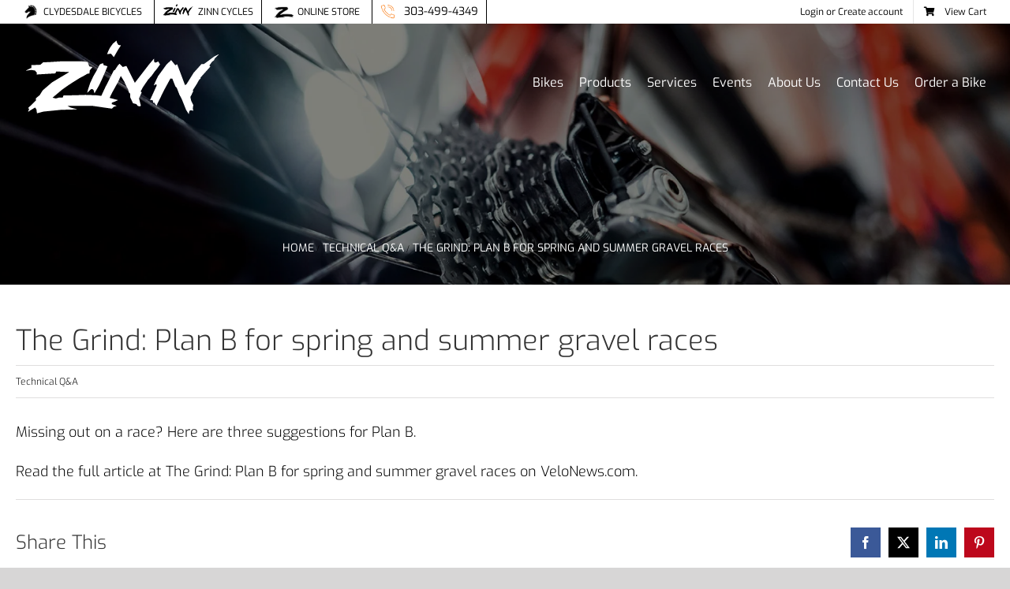

--- FILE ---
content_type: text/css
request_url: https://zinncycles.com/wp-content/uploads/rmp-menu/css/rmp-menu.css?ver=818
body_size: 1355
content:
body{transition: transform 0.5s}.fusion-mobile-nav-holder, .fusion-mobile-menu-icons{display: none !important}#rmp_menu_trigger-2211{width: 45px;height: 45px;position: fixed;top: 35px;border-radius: 5px;display: none;text-decoration: none;right: 5%;background: #000000;transition: transform 0.5s, background-color 0.5s}#rmp_menu_trigger-2211:hover, #rmp_menu_trigger-2211:focus{background: #fc7e17;text-decoration: unset}#rmp_menu_trigger-2211.is-active{background: #fc7e17}#rmp_menu_trigger-2211 .rmp-trigger-box{width: 25px;color: #fff}#rmp_menu_trigger-2211 .rmp-trigger-icon-active, #rmp_menu_trigger-2211 .rmp-trigger-text-open{display: none}#rmp_menu_trigger-2211.is-active .rmp-trigger-icon-active, #rmp_menu_trigger-2211.is-active .rmp-trigger-text-open{display: inline}#rmp_menu_trigger-2211.is-active .rmp-trigger-icon-inactive, #rmp_menu_trigger-2211.is-active .rmp-trigger-text{display: none}#rmp_menu_trigger-2211 .rmp-trigger-label{color: #fff;pointer-events: none;line-height: 13px;font-family: inherit;font-size: 14px;display: inline;text-transform: inherit}#rmp_menu_trigger-2211 .rmp-trigger-label.rmp-trigger-label-top{display: block;margin-bottom: 12px}#rmp_menu_trigger-2211 .rmp-trigger-label.rmp-trigger-label-bottom{display: block;margin-top: 12px}#rmp_menu_trigger-2211 .responsive-menu-pro-inner{display: block}#rmp_menu_trigger-2211 .responsive-menu-pro-inner, #rmp_menu_trigger-2211 .responsive-menu-pro-inner::before, #rmp_menu_trigger-2211 .responsive-menu-pro-inner::after{width: 25px;height: 3px;background-color: #fff;border-radius: 4px;position: absolute}#rmp_menu_trigger-2211.is-active .responsive-menu-pro-inner, #rmp_menu_trigger-2211.is-active .responsive-menu-pro-inner::before, #rmp_menu_trigger-2211.is-active .responsive-menu-pro-inner::after{background-color: #fff}#rmp_menu_trigger-2211:hover .responsive-menu-pro-inner, #rmp_menu_trigger-2211:hover .responsive-menu-pro-inner::before, #rmp_menu_trigger-2211:hover .responsive-menu-pro-inner::after{background-color: #fff}@media screen and (max-width: 1200px){#rmp_menu_trigger-2211{display: block}#rmp-container-2211{position: fixed;top: 0;margin: 0;transition: transform 0.5s;overflow: auto;display: block;width: 75%;max-width: 350px;min-width: 320px;background-color: #1d4354;background-image: url('');height: 100%;left: 0;padding-top: 0px;padding-left: 0px;padding-bottom: 0px;padding-right: 0px}#rmp-menu-wrap-2211{padding-top: 0px;padding-left: 0px;padding-bottom: 0px;padding-right: 0px}#rmp-menu-wrap-2211 .rmp-menu, #rmp-menu-wrap-2211 .rmp-submenu{width: 100%;box-sizing: border-box;margin: 0;padding: 0}#rmp-menu-wrap-2211 .rmp-submenu-depth-1 .rmp-menu-item-link{padding-left: 10%}#rmp-menu-wrap-2211 .rmp-submenu-depth-2 .rmp-menu-item-link{padding-left: 15%}#rmp-menu-wrap-2211 .rmp-submenu-depth-3 .rmp-menu-item-link{padding-left: 20%}#rmp-menu-wrap-2211 .rmp-submenu-depth-4 .rmp-menu-item-link{padding-left: 25%}#rmp-menu-wrap-2211 .rmp-submenu.rmp-submenu-open{display: block}#rmp-menu-wrap-2211 .rmp-menu-item{width: 100%;list-style: none;margin: 0}#rmp-menu-wrap-2211 .rmp-menu-item-link{height: 40px;line-height: 40px;font-size: 15px;border-bottom: 0px solid #1d4354;font-family: inherit;color: #fff;text-align: left;background-color: "";font-weight: normal;letter-spacing: 0px;display: block;width: 100%;text-decoration: none;position: relative;overflow: hidden;transition: background-color 0.5s, border-color 0.5s, 0.5s;padding: 0 5%;padding-right: 50px}#rmp-menu-wrap-2211 .rmp-menu-item-link:after, #rmp-menu-wrap-2211 .rmp-menu-item-link:before{display: none}#rmp-menu-wrap-2211 .rmp-menu-item-link:hover{color: #fff;border-color: #1d4354;background-color: ""}#rmp-menu-wrap-2211 .rmp-menu-item-link:focus{outline: none;border-color: unset;box-shadow: unset}#rmp-menu-wrap-2211 .rmp-menu-item-link .rmp-font-icon{height: 40px;line-height: 40px;margin-right: 10px;font-size: 15px}#rmp-menu-wrap-2211 .rmp-menu-current-item .rmp-menu-item-link{color: #fff;border-color: #1d4354;background-color: #6fda44}#rmp-menu-wrap-2211 .rmp-menu-current-item .rmp-menu-item-link:hover{color: #fff;border-color: #3f3f3f;background-color: ""}#rmp-menu-wrap-2211 .rmp-menu-subarrow{position: absolute;top: 0;bottom: 0;text-align: center;overflow: hidden;background-size: cover;overflow: hidden;right: 0;border-left-style: solid;border-left-color: #1d4354;border-left-width: 0px;height: 40px;width: 40px;color: #fff;background-color: ""}#rmp-menu-wrap-2211 .rmp-menu-subarrow:hover{color: #fff;border-color: #3f3f3f;background-color: ""}#rmp-menu-wrap-2211 .rmp-menu-subarrow .rmp-font-icon{margin-right: unset}#rmp-menu-wrap-2211 .rmp-menu-subarrow *{vertical-align: middle;line-height: 40px}#rmp-menu-wrap-2211 .rmp-menu-subarrow-active{display: block;background-size: cover;color: #fff;border-color: #1d4354;background-color: rgba(33, 33, 33, 0.01)}#rmp-menu-wrap-2211 .rmp-menu-subarrow-active:hover{color: #fff;border-color: #3f3f3f;background-color: ""}#rmp-menu-wrap-2211 .rmp-submenu{display: none}#rmp-menu-wrap-2211 .rmp-submenu .rmp-menu-item-link{height: px;line-height: 40px;letter-spacing: 0px;font-size: 13px;border-bottom: 0px solid #1d4354;font-family: inherit;color: #fff;text-align: left;background-color: ""}#rmp-menu-wrap-2211 .rmp-submenu .rmp-menu-item-link:hover{color: #fff;border-color: #1d4354;background-color: ""}#rmp-menu-wrap-2211 .rmp-submenu .rmp-menu-current-item .rmp-menu-item-link{color: #fff;border-color: #1d4354;background-color: ""}#rmp-menu-wrap-2211 .rmp-submenu .rmp-menu-current-item .rmp-menu-item-link:hover{color: #fff;border-color: #3f3f3f;background-color: ""}#rmp-menu-wrap-2211 .rmp-menu-item-description{margin: 0;padding: 5px 5%;opacity: 0.8;color: #fff}#rmp-search-box-2211{display: block;padding-top: 5%;padding-left: 5%;padding-bottom: 5%;padding-right: 5%}#rmp-search-box-2211 .rmp-search-form{margin: 0}#rmp-search-box-2211 .rmp-search-box{background: #ffffff;border: 1px solid "";color: #1d4354;width: 100%;padding: 0 5%;border-radius: 30px;height: 45px;-webkit-appearance: none}#rmp-search-box-2211 .rmp-search-box::placeholder{color: #1d4354}#rmp-search-box-2211 .rmp-search-box:focus{background-color: #ffffff;outline: 2px solid "";color: #1d4354}#rmp-menu-title-2211{color: #ffffff;text-align: center;font-size: 25px;padding-top: 10%;padding-left: 5%;padding-bottom: 0%;padding-right: 5%;font-weight: 400;transition: background-color 0.5s, border-color 0.5s, color 0.5s}#rmp-menu-title-2211:hover{background-color: "";color: #fff}#rmp-menu-title-2211 > a{color: #ffffff;width: 100%;background-color: unset;text-decoration: none}#rmp-menu-title-2211 > a:hover{color: #fff}#rmp-menu-title-2211 .rmp-font-icon{font-size: 25px}#rmp-menu-title-2211 .rmp-menu-title-image{}#rmp-menu-additional-content-2211{padding-top: 0%;padding-left: 5%;padding-bottom: 10%;padding-right: 5%;color: #6fda44;text-align: center;font-size: 16px}}.rmp-container{display: none;visibility: visible;padding: 0px 0px 0px 0px;z-index: 99998;transition: all 0.3s}.rmp-container.rmp-fade-top, .rmp-container.rmp-fade-left, .rmp-container.rmp-fade-right, .rmp-container.rmp-fade-bottom{display: none}.rmp-container.rmp-slide-left, .rmp-container.rmp-push-left{transform: translateX(-100%);-ms-transform: translateX(-100%);-webkit-transform: translateX(-100%);-moz-transform: translateX(-100%)}.rmp-container.rmp-slide-left.rmp-menu-open, .rmp-container.rmp-push-left.rmp-menu-open{transform: translateX(0);-ms-transform: translateX(0);-webkit-transform: translateX(0);-moz-transform: translateX(0)}.rmp-container.rmp-slide-right, .rmp-container.rmp-push-right{transform: translateX(100%);-ms-transform: translateX(100%);-webkit-transform: translateX(100%);-moz-transform: translateX(100%)}.rmp-container.rmp-slide-right.rmp-menu-open, .rmp-container.rmp-push-right.rmp-menu-open{transform: translateX(0);-ms-transform: translateX(0);-webkit-transform: translateX(0);-moz-transform: translateX(0)}.rmp-container.rmp-slide-top, .rmp-container.rmp-push-top{transform: translateY(-100%);-ms-transform: translateY(-100%);-webkit-transform: translateY(-100%);-moz-transform: translateY(-100%)}.rmp-container.rmp-slide-top.rmp-menu-open, .rmp-container.rmp-push-top.rmp-menu-open{transform: translateY(0);-ms-transform: translateY(0);-webkit-transform: translateY(0);-moz-transform: translateY(0)}.rmp-container.rmp-slide-bottom, .rmp-container.rmp-push-bottom{transform: translateY(100%);-ms-transform: translateY(100%);-webkit-transform: translateY(100%);-moz-transform: translateY(100%)}.rmp-container.rmp-slide-bottom.rmp-menu-open, .rmp-container.rmp-push-bottom.rmp-menu-open{transform: translateX(0);-ms-transform: translateX(0);-webkit-transform: translateX(0);-moz-transform: translateX(0)}.rmp-container::-webkit-scrollbar{width: 0px}.rmp-container ::-webkit-scrollbar-track{box-shadow: inset 0 0 5px transparent}.rmp-container ::-webkit-scrollbar-thumb{background: transparent}.rmp-container ::-webkit-scrollbar-thumb:hover{background: transparent}.rmp-container .rmp-menu-wrap .rmp-menu{transition: none;border-radius: 0;box-shadow: none;background: none;border: 0;bottom: auto;box-sizing: border-box;clip: auto;color: #666;display: block;float: none;font-family: inherit;font-size: 14px;height: auto;left: auto;line-height: 1.7;list-style-type: none;margin: 0;min-height: auto;max-height: none;opacity: 1;outline: none;overflow: visible;padding: 0;position: relative;pointer-events: auto;right: auto;text-align: left;text-decoration: none;text-indent: 0;text-transform: none;transform: none;top: auto;visibility: inherit;width: auto;word-wrap: break-word;white-space: normal}.rmp-container .rmp-menu-additional-content{display: block;word-break: break-word}.rmp-container .rmp-menu-title{display: flex;flex-direction: column}.rmp-container .rmp-menu-title .rmp-menu-title-image{max-width: 100%;margin-bottom: 15px;display: block;margin: auto;margin-bottom: 15px}button.rmp_menu_trigger{z-index: 999999;overflow: hidden;outline: none;border: 0;display: none;margin: 0;transition: transform 0.5s, background-color 0.5s;padding: 0}button.rmp_menu_trigger .responsive-menu-pro-inner::before, button.rmp_menu_trigger .responsive-menu-pro-inner::after{content: "";display: block}button.rmp_menu_trigger .responsive-menu-pro-inner::before{top: 10px}button.rmp_menu_trigger .responsive-menu-pro-inner::after{bottom: 10px}button.rmp_menu_trigger .rmp-trigger-box{width: 40px;display: inline-block;position: relative;pointer-events: none;vertical-align: super}.rmp-menu-trigger-boring .responsive-menu-pro-inner{transition-property: none}.rmp-menu-trigger-boring .responsive-menu-pro-inner::after, .rmp-menu-trigger-boring .responsive-menu-pro-inner::before{transition-property: none}.rmp-menu-trigger-boring.is-active .responsive-menu-pro-inner{transform: rotate(45deg)}.rmp-menu-trigger-boring.is-active .responsive-menu-pro-inner:before{top: 0;opacity: 0}.rmp-menu-trigger-boring.is-active .responsive-menu-pro-inner:after{bottom: 0;transform: rotate(-90deg)}